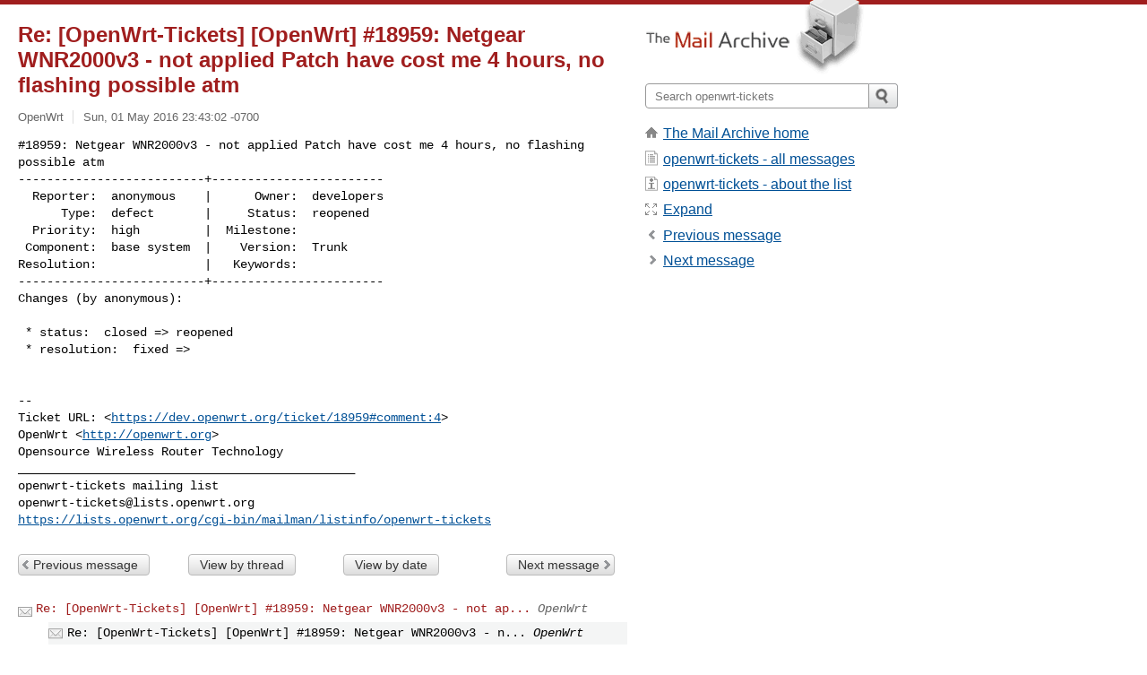

--- FILE ---
content_type: text/html; charset=utf-8
request_url: https://www.mail-archive.com/openwrt-tickets@lists.openwrt.org/msg19790.html
body_size: 2994
content:
<!DOCTYPE html>
<html lang="en">
<head>
<title>Re: [OpenWrt-Tickets] [OpenWrt] #18959: Netgear WNR2000v3 - not applied Patch have cost me 4 hours, no flashing possible atm</title>
<meta name="viewport" content="width=device-width, initial-scale=1">
<link rel="apple-touch-icon" sizes="114x114" href="/apple-touch-icon-114x114.png">
<link rel="apple-touch-icon" sizes="72x72" href="/apple-touch-icon-72x72.png">
<link rel="apple-touch-icon" sizes="57x57" href="/apple-touch-icon-57x57.png">
<link rel="shortcut icon" href="/favicon.ico">
<link rel="contents" href="thrd2.html#19790" id="c">
<link rel="index" href="mail2.html#19790" id="i">
<link rel="prev" href="msg19789.html" id="p">
<link rel="next" href="msg19797.html" id="n">
<link rel="canonical" href="https://www.mail-archive.com/openwrt-tickets@lists.openwrt.org/msg19790.html">
<link rel="stylesheet" href="/normalize.css" media="screen">
<link rel="stylesheet" href="/master.css" media="screen">

<!--[if lt IE 9]>
<link rel="stylesheet" href="/ie.css" media="screen">
<![endif]-->
</head>
<body>
<script language="javascript" type="text/javascript">
document.onkeydown = NavigateThrough;
function NavigateThrough (event)
{
  if (!document.getElementById) return;
  if (window.event) event = window.event;
  if (event.target.tagName == 'INPUT') return;
  if (event.ctrlKey || event.metaKey) return;
  var link = null;
  switch (event.keyCode ? event.keyCode : event.which ? event.which : null) {
    case 74:
    case 80:
      link = document.getElementById ('p');
      break;
    case 75:
    case 78:
      link = document.getElementById ('n');
      break;
    case 69:
      link = document.getElementById ('e');
      break;
    }
  if (link && link.href) document.location = link.href;
}
</script>
<div itemscope itemtype="http://schema.org/Article" class="container">
<div class="skipLink">
<a href="#nav">Skip to site navigation (Press enter)</a>
</div>
<div class="content" role="main">
<div class="msgHead">
<h1>
<span class="subject"><a href="/search?l=openwrt-tickets@lists.openwrt.org&amp;q=subject:%22Re%5C%3A+%5C%5BOpenWrt%5C-Tickets%5C%5D+%5C%5BOpenWrt%5C%5D+%2318959%5C%3A+Netgear+WNR2000v3+%5C-+not+applied+Patch+have+cost+me+4+hours%2C+no+flashing+possible+atm%22&amp;o=newest" rel="nofollow"><span itemprop="name">Re: [OpenWrt-Tickets] [OpenWrt] #18959: Netgear WNR2000v3 - not applied Patch have cost me 4 hours, no flashing possible atm</span></a></span>
</h1>
<p class="darkgray font13">
<span class="sender pipe"><a href="/search?l=openwrt-tickets@lists.openwrt.org&amp;q=from:%22OpenWrt%22" rel="nofollow"><span itemprop="author" itemscope itemtype="http://schema.org/Person"><span itemprop="name">OpenWrt</span></span></a></span>
<span class="date"><a href="/search?l=openwrt-tickets@lists.openwrt.org&amp;q=date:20160501" rel="nofollow">Sun, 01 May 2016 23:43:02 -0700</a></span>
</p>
</div>
<div itemprop="articleBody" class="msgBody">
<!--X-Body-of-Message-->
<pre>#18959: Netgear WNR2000v3 - not applied Patch have cost me 4 hours, no flashing
possible atm
--------------------------+------------------------
  Reporter:  anonymous    |      Owner:  developers
      Type:  defect       |     Status:  reopened
  Priority:  high         |  Milestone:
 Component:  base system  |    Version:  Trunk
Resolution:               |   Keywords:
--------------------------+------------------------
Changes (by anonymous):</pre><pre>

 * status:  closed =&gt; reopened
 * resolution:  fixed =&gt;


--
Ticket URL: &lt;<a  rel="nofollow" href="https://dev.openwrt.org/ticket/18959#comment:4">https://dev.openwrt.org/ticket/18959#comment:4</a>&gt;
OpenWrt &lt;<a  rel="nofollow" href="http://openwrt.org">http://openwrt.org</a>&gt;
Opensource Wireless Router Technology
_______________________________________________
openwrt-tickets mailing list
<a href="/cdn-cgi/l/email-protection" class="__cf_email__" data-cfemail="96f9e6f3f8e1e4e2bbe2fff5fdf3e2e5d6faffe5e2e5b8f9e6f3f8e1e4e2b8f9e4f1">[email&#160;protected]</a>
<a  rel="nofollow" href="https://lists.openwrt.org/cgi-bin/mailman/listinfo/openwrt-tickets">https://lists.openwrt.org/cgi-bin/mailman/listinfo/openwrt-tickets</a>
</pre>

</div>
<div class="msgButtons margintopdouble">
<ul class="overflow">
<li class="msgButtonItems"><a class="button buttonleft " accesskey="p" href="msg19789.html">Previous message</a></li>
<li class="msgButtonItems textaligncenter"><a class="button" accesskey="c" href="thrd2.html#19790">View by thread</a></li>
<li class="msgButtonItems textaligncenter"><a class="button" accesskey="i" href="mail2.html#19790">View by date</a></li>
<li class="msgButtonItems textalignright"><a class="button buttonright " accesskey="n" href="msg19797.html">Next message</a></li>
</ul>
</div>
<a name="tslice"></a>
<div class="tSliceList margintopdouble">
<ul class="icons monospace">
<li class="icons-email"><span class="subject"><a href="msg19789.html">Re: [OpenWrt-Tickets] [OpenWrt] #18959: Netgear WNR2000v3 - not ap...</a></span> <span class="sender italic">OpenWrt</span></li>
<li><ul>
<li class="icons-email tSliceCur"><span class="subject">Re: [OpenWrt-Tickets] [OpenWrt] #18959: Netgear WNR2000v3 - n...</span> <span class="sender italic">OpenWrt</span></li>
<li class="icons-email"><span class="subject"><a href="msg19797.html">Re: [OpenWrt-Tickets] [OpenWrt] #18959: Netgear WNR2000v3 - n...</a></span> <span class="sender italic">OpenWrt</span></li>
<li class="icons-email"><span class="subject"><a href="msg19802.html">Re: [OpenWrt-Tickets] [OpenWrt] #18959: Netgear WNR2000v3 - n...</a></span> <span class="sender italic">OpenWrt</span></li>
<li class="icons-email"><span class="subject"><a href="msg19939.html">Re: [OpenWrt-Tickets] [OpenWrt] #18959: Netgear WNR2000v3 - n...</a></span> <span class="sender italic">OpenWrt</span></li>
<li class="icons-email"><span class="subject"><a href="msg20070.html">Re: [OpenWrt-Tickets] [OpenWrt] #18959: Netgear WNR2000v3 - n...</a></span> <span class="sender italic">OpenWrt</span></li>
<li class="icons-email"><span class="subject"><a href="msg20071.html">Re: [OpenWrt-Tickets] [OpenWrt] #18959: Netgear WNR2000v3 - n...</a></span> <span class="sender italic">OpenWrt</span></li>
</ul>
</ul>
</div>
<div class="overflow msgActions margintopdouble">
<div class="msgReply" >
<h2>
					Reply via email to
</h2>
<form method="POST" action="/mailto.php">
<input type="hidden" name="subject" value="Re: [OpenWrt-Tickets] [OpenWrt] #18959: Netgear WNR2000v3 - not applied Patch have cost me 4 hours, no flashing possible atm">
<input type="hidden" name="msgid" value="054.bea19f200144275fcef0acaa30bc7507@lists.openwrt.org">
<input type="hidden" name="relpath" value="openwrt-tickets@lists.openwrt.org/msg19790.html">
<input type="submit" value=" OpenWrt ">
</form>
</div>
</div>
</div>
<div class="aside" role="complementary">
<div class="logo">
<a href="/"><img src="/logo.png" width=247 height=88 alt="The Mail Archive"></a>
</div>
<form class="overflow" action="/search" method="get">
<input type="hidden" name="l" value="openwrt-tickets@lists.openwrt.org">
<label class="hidden" for="q">Search the site</label>
<input class="submittext" type="text" id="q" name="q" placeholder="Search openwrt-tickets">
<input class="submitbutton" name="submit" type="image" src="/submit.png" alt="Submit">
</form>
<div class="nav margintop" id="nav" role="navigation">
<ul class="icons font16">
<li class="icons-home"><a href="/">The Mail Archive home</a></li>
<li class="icons-list"><a href="/openwrt-tickets@lists.openwrt.org/">openwrt-tickets - all messages</a></li>
<li class="icons-about"><a href="/openwrt-tickets@lists.openwrt.org/info.html">openwrt-tickets - about the list</a></li>
<li class="icons-expand"><a href="/search?l=openwrt-tickets@lists.openwrt.org&amp;q=subject:%22Re%5C%3A+%5C%5BOpenWrt%5C-Tickets%5C%5D+%5C%5BOpenWrt%5C%5D+%2318959%5C%3A+Netgear+WNR2000v3+%5C-+not+applied+Patch+have+cost+me+4+hours%2C+no+flashing+possible+atm%22&amp;o=newest&amp;f=1" title="e" id="e">Expand</a></li>
<li class="icons-prev"><a href="msg19789.html" title="p">Previous message</a></li>
<li class="icons-next"><a href="msg19797.html" title="n">Next message</a></li>
</ul>
</div>
<div class="listlogo margintopdouble">

</div>
<div class="margintopdouble">

</div>
</div>
</div>
<div class="footer" role="contentinfo">
<ul>
<li><a href="/">The Mail Archive home</a></li>
<li><a href="/faq.html#newlist">Add your mailing list</a></li>
<li><a href="/faq.html">FAQ</a></li>
<li><a href="/faq.html#support">Support</a></li>
<li><a href="/faq.html#privacy">Privacy</a></li>
<li class="darkgray"><a href="/cdn-cgi/l/email-protection" class="__cf_email__" data-cfemail="4777727369252226767e217577777673737570722124222177262426267477252470727770072b2e343334692837222930353369283520">[email&#160;protected]</a></li>
</ul>
</div>
<script data-cfasync="false" src="/cdn-cgi/scripts/5c5dd728/cloudflare-static/email-decode.min.js"></script><script>(function(){function c(){var b=a.contentDocument||a.contentWindow.document;if(b){var d=b.createElement('script');d.innerHTML="window.__CF$cv$params={r:'9c0dd24c0c0cf5ff',t:'MTc2ODkwNDI0MA=='};var a=document.createElement('script');a.src='/cdn-cgi/challenge-platform/scripts/jsd/main.js';document.getElementsByTagName('head')[0].appendChild(a);";b.getElementsByTagName('head')[0].appendChild(d)}}if(document.body){var a=document.createElement('iframe');a.height=1;a.width=1;a.style.position='absolute';a.style.top=0;a.style.left=0;a.style.border='none';a.style.visibility='hidden';document.body.appendChild(a);if('loading'!==document.readyState)c();else if(window.addEventListener)document.addEventListener('DOMContentLoaded',c);else{var e=document.onreadystatechange||function(){};document.onreadystatechange=function(b){e(b);'loading'!==document.readyState&&(document.onreadystatechange=e,c())}}}})();</script><script defer src="https://static.cloudflareinsights.com/beacon.min.js/vcd15cbe7772f49c399c6a5babf22c1241717689176015" integrity="sha512-ZpsOmlRQV6y907TI0dKBHq9Md29nnaEIPlkf84rnaERnq6zvWvPUqr2ft8M1aS28oN72PdrCzSjY4U6VaAw1EQ==" data-cf-beacon='{"version":"2024.11.0","token":"6b16babd81bc4986bb5551fcbd676e26","r":1,"server_timing":{"name":{"cfCacheStatus":true,"cfEdge":true,"cfExtPri":true,"cfL4":true,"cfOrigin":true,"cfSpeedBrain":true},"location_startswith":null}}' crossorigin="anonymous"></script>
</body>
</html>
